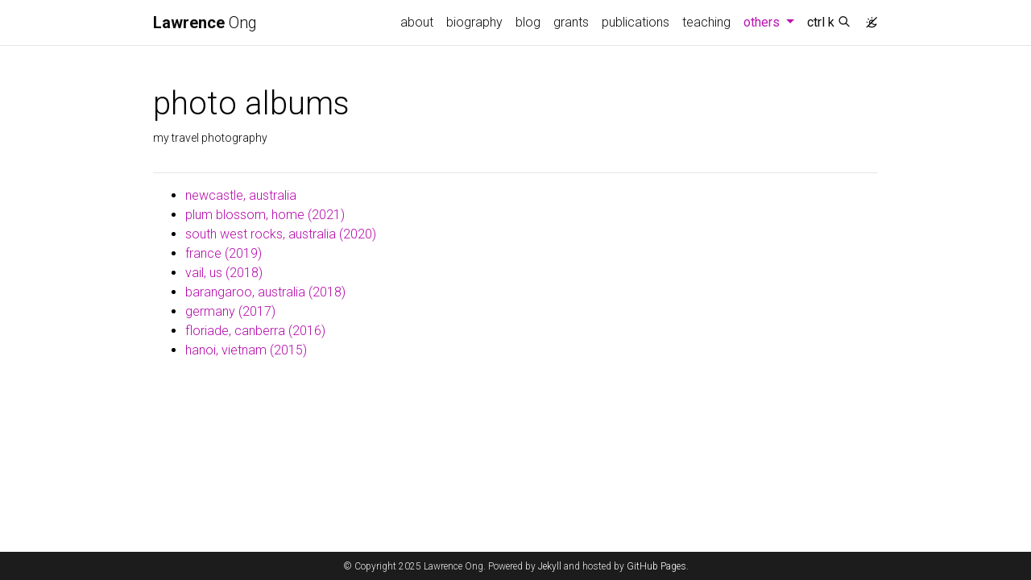

--- FILE ---
content_type: text/html; charset=utf-8
request_url: https://www.lawrenceong.com/photos/
body_size: 4118
content:
<!DOCTYPE html> <html lang="en"> <head> <meta http-equiv="Content-Type" content="text/html; charset=UTF-8"> <meta charset="utf-8"> <meta name="viewport" content="width=device-width, initial-scale=1, shrink-to-fit=no"> <meta http-equiv="X-UA-Compatible" content="IE=edge"> <title> photos | Lawrence Ong </title> <meta name="author" content="Lawrence Ong"> <meta name="description" content="my travel photography"> <meta name="keywords" content="Information theory, network coding, wireless communications, cybersecurity, data privacy"> <link rel="stylesheet" href="/assets/css/bootstrap.min.css?a4b3f509e79c54a512b890d73235ef04"> <link rel="stylesheet" href="https://cdn.jsdelivr.net/npm/mdbootstrap@4.20.0/css/mdb.min.css" integrity="sha256-jpjYvU3G3N6nrrBwXJoVEYI/0zw8htfFnhT9ljN3JJw=" crossorigin="anonymous"> <link defer rel="stylesheet" href="/assets/css/academicons.min.css?f0b7046b84e425c55f3463ac249818f5"> <link defer rel="stylesheet" type="text/css" href="https://fonts.googleapis.com/css?family=Roboto:300,400,500,700|Roboto+Slab:100,300,400,500,700|Material+Icons&amp;display=swap"> <link defer rel="stylesheet" href="/assets/css/jekyll-pygments-themes-github.css?591dab5a4e56573bf4ef7fd332894c99" media="" id="highlight_theme_light"> <link rel="shortcut icon" href="/assets/img/favicon.png?23b4dd46d6e03e80ed885540fd83889c"> <link rel="stylesheet" href="/assets/css/main.css?d41d8cd98f00b204e9800998ecf8427e"> <link rel="canonical" href="https://www.lawrenceong.com/photos/"> <script src="/assets/js/theme.js?9a0c749ec5240d9cda97bc72359a72c0"></script> <link defer rel="stylesheet" href="/assets/css/jekyll-pygments-themes-native.css?5847e5ed4a4568527aa6cfab446049ca" media="none" id="highlight_theme_dark"> <script>initTheme();</script> </head> <body class="fixed-top-nav "> <header> <nav id="navbar" class="navbar navbar-light navbar-expand-sm fixed-top" role="navigation"> <div class="container"> <a class="navbar-brand title font-weight-lighter" href="/"> <span class="font-weight-bold">Lawrence</span> Ong </a> <button class="navbar-toggler collapsed ml-auto" type="button" data-toggle="collapse" data-target="#navbarNav" aria-controls="navbarNav" aria-expanded="false" aria-label="Toggle navigation"> <span class="sr-only">Toggle navigation</span> <span class="icon-bar top-bar"></span> <span class="icon-bar middle-bar"></span> <span class="icon-bar bottom-bar"></span> </button> <div class="collapse navbar-collapse text-right" id="navbarNav"> <ul class="navbar-nav ml-auto flex-nowrap"> <li class="nav-item "> <a class="nav-link" href="/">about </a> </li> <li class="nav-item "> <a class="nav-link" href="/bio/">biography </a> </li> <li class="nav-item "> <a class="nav-link" href="/blog/">blog </a> </li> <li class="nav-item "> <a class="nav-link" href="/grants/">grants </a> </li> <li class="nav-item "> <a class="nav-link" href="/publications/">publications </a> </li> <li class="nav-item "> <a class="nav-link" href="/teaching/">teaching </a> </li> <li class="nav-item dropdown active"> <a class="nav-link dropdown-toggle" href="#" id="navbarDropdown" role="button" data-toggle="dropdown" aria-haspopup="true" aria-expanded="false">others <span class="sr-only">(current)</span> </a> <div class="dropdown-menu dropdown-menu-right" aria-labelledby="navbarDropdown"> <a class="dropdown-item " href="/resources/">resources</a> <a class="dropdown-item active" href="/photos/">photos</a> </div> </li> <li class="nav-item"> <button id="search-toggle" title="Search" onclick="openSearchModal()"> <span class="nav-link">ctrl k <i class="ti ti-search"></i></span> </button> </li> <li class="toggle-container"> <button id="light-toggle" title="Change theme"> <i class="ti ti-sun-moon" id="light-toggle-system"></i> <i class="ti ti-moon-filled" id="light-toggle-dark"></i> <i class="ti ti-sun-filled" id="light-toggle-light"></i> </button> </li> </ul> </div> </div> </nav> <progress id="progress" value="0"> <div class="progress-container"> <span class="progress-bar"></span> </div> </progress> </header> <div class="container mt-5" role="main"> <div class="post"> <header class="post-header"> <h1 class="post-title">photo albums</h1> <p class="post-description">my travel photography</p> </header> <article> <hr> <ul> <li> <a href="/photos/newcastle/">newcastle, australia</a> </li> <li> <a href="/photos/plum-blossom/">plum blossom, home (2021)</a> </li> <li> <a href="/photos/south-west-rocks/">south west rocks, australia (2020)</a> </li> <li> <a href="/photos/france/">france (2019)</a> </li> <li> <a href="/photos/vail/">vail, us (2018)</a> </li> <li> <a href="/photos/barangaroo/">barangaroo, australia (2018)</a> </li> <li> <a href="/photos/germany/">germany (2017)</a> </li> <li> <a href="/photos/floriade/">floriade, canberra (2016)</a> </li> <li> <a href="/photos/hanoi/">hanoi, vietnam (2015)</a> </li> </ul> </article> </div> </div> <footer class="fixed-bottom" role="contentinfo"> <div class="container mt-0"> © Copyright 2025 Lawrence Ong. Powered by <a href="https://jekyllrb.com/" target="_blank" rel="external nofollow noopener">Jekyll</a> and hosted by <a href="https://pages.github.com/" target="_blank" rel="external nofollow noopener">GitHub Pages</a>. </div> </footer> <script src="https://cdn.jsdelivr.net/npm/jquery@3.6.0/dist/jquery.min.js" integrity="sha256-/xUj+3OJU5yExlq6GSYGSHk7tPXikynS7ogEvDej/m4=" crossorigin="anonymous"></script> <script src="/assets/js/bootstrap.bundle.min.js"></script> <script src="https://cdn.jsdelivr.net/npm/mdbootstrap@4.20.0/js/mdb.min.js" integrity="sha256-NdbiivsvWt7VYCt6hYNT3h/th9vSTL4EDWeGs5SN3DA=" crossorigin="anonymous"></script> <script defer src="https://cdn.jsdelivr.net/npm/masonry-layout@4.2.2/dist/masonry.pkgd.min.js" integrity="sha256-Nn1q/fx0H7SNLZMQ5Hw5JLaTRZp0yILA/FRexe19VdI=" crossorigin="anonymous"></script> <script defer src="https://cdn.jsdelivr.net/npm/imagesloaded@5.0.0/imagesloaded.pkgd.min.js" integrity="sha256-htrLFfZJ6v5udOG+3kNLINIKh2gvoKqwEhHYfTTMICc=" crossorigin="anonymous"></script> <script defer src="/assets/js/masonry.js" type="text/javascript"></script> <script defer src="https://cdn.jsdelivr.net/npm/medium-zoom@1.1.0/dist/medium-zoom.min.js" integrity="sha256-ZgMyDAIYDYGxbcpJcfUnYwNevG/xi9OHKaR/8GK+jWc=" crossorigin="anonymous"></script> <script defer src="/assets/js/zoom.js?85ddb88934d28b74e78031fd54cf8308"></script> <script src="/assets/js/no_defer.js?2781658a0a2b13ed609542042a859126"></script> <script defer src="/assets/js/common.js?e0514a05c5c95ac1a93a8dfd5249b92e"></script> <script defer src="/assets/js/copy_code.js?12775fdf7f95e901d7119054556e495f" type="text/javascript"></script> <script defer src="/assets/js/jupyter_new_tab.js?d9f17b6adc2311cbabd747f4538bb15f"></script> <script async src="https://d1bxh8uas1mnw7.cloudfront.net/assets/embed.js"></script> <script async src="https://badge.dimensions.ai/badge.js"></script> <script type="text/javascript">window.MathJax={tex:{tags:"ams"}};</script> <script defer type="text/javascript" id="MathJax-script" src="https://cdn.jsdelivr.net/npm/mathjax@3.2.2/es5/tex-mml-chtml.js" integrity="sha256-MASABpB4tYktI2Oitl4t+78w/lyA+D7b/s9GEP0JOGI=" crossorigin="anonymous"></script> <script defer src="https://cdnjs.cloudflare.com/polyfill/v3/polyfill.min.js?features=es6" crossorigin="anonymous"></script> <script async src="https://www.googletagmanager.com/gtag/js?id=io/_page"></script> <script>function gtag(){window.dataLayer.push(arguments)}window.dataLayer=window.dataLayer||[],gtag("js",new Date),gtag("config","io/_page");</script> <script type="text/javascript">function progressBarSetup(){"max"in document.createElement("progress")?(initializeProgressElement(),$(document).on("scroll",function(){progressBar.attr({value:getCurrentScrollPosition()})}),$(window).on("resize",initializeProgressElement)):(resizeProgressBar(),$(document).on("scroll",resizeProgressBar),$(window).on("resize",resizeProgressBar))}function getCurrentScrollPosition(){return $(window).scrollTop()}function initializeProgressElement(){let e=$("#navbar").outerHeight(!0);$("body").css({"padding-top":e}),$("progress-container").css({"padding-top":e}),progressBar.css({top:e}),progressBar.attr({max:getDistanceToScroll(),value:getCurrentScrollPosition()})}function getDistanceToScroll(){return $(document).height()-$(window).height()}function resizeProgressBar(){progressBar.css({width:getWidthPercentage()+"%"})}function getWidthPercentage(){return getCurrentScrollPosition()/getDistanceToScroll()*100}const progressBar=$("#progress");window.onload=function(){setTimeout(progressBarSetup,50)};</script> <script src="/assets/js/vanilla-back-to-top.min.js?f40d453793ff4f64e238e420181a1d17"></script> <script>addBackToTop();</script> <script type="module" src="/assets/js/search/ninja-keys.min.js?a3446f084dcaecc5f75aa1757d087dcf"></script> <ninja-keys hidebreadcrumbs noautoloadmdicons placeholder="Type to start searching"></ninja-keys> <script>let searchTheme=determineComputedTheme();const ninjaKeys=document.querySelector("ninja-keys");"dark"===searchTheme?ninjaKeys.classList.add("dark"):ninjaKeys.classList.remove("dark");const openSearchModal=()=>{const e=$("#navbarNav");e.hasClass("show")&&e.collapse("hide"),ninjaKeys.open()};</script> <script>const ninja=document.querySelector("ninja-keys");ninja.data=[{id:"nav-about",title:"about",section:"Navigation",handler:()=>{window.location.href="/"}},{id:"nav-biography",title:"biography",description:"about me",section:"Navigation",handler:()=>{window.location.href="/bio/"}},{id:"nav-blog",title:"blog",description:"",section:"Navigation",handler:()=>{window.location.href="/blog/"}},{id:"nav-grants",title:"grants",description:"",section:"Navigation",handler:()=>{window.location.href="/grants/"}},{id:"nav-publications",title:"publications",description:"publications by categories in reversed chronological order. generated by jekyll-scholar.",section:"Navigation",handler:()=>{window.location.href="/publications/"}},{id:"nav-teaching",title:"teaching",description:"",section:"Navigation",handler:()=>{window.location.href="/teaching/"}},{id:"dropdown-resources",title:"resources",description:"",section:"Dropdown",handler:()=>{window.location.href=""}},{id:"dropdown-photos",title:"photos",description:"",section:"Dropdown",handler:()=>{window.location.href=""}},{id:"post-citations-are-not-nouns",title:"Citations are not nouns",description:"how to cite properly",section:"Posts",handler:()=>{window.location.href="/blog/2021/Citations-are-not-nouns/"}},{id:"news-phd-scholarship-available-closed",title:"PhD Scholarship available (closed)",description:"",section:"News",handler:()=>{window.location.href="/news/announcement_1/"}},{id:"news-website-migrated-to-a-new-jekyll-theme",title:"Website migrated to a new Jekyll theme.",description:"",section:"News"},{id:"news-data61-phd-scholarship-program-closed",title:"Data61 PhD scholarship program (closed)",description:"",section:"News",handler:()=>{window.location.href="/news/announcement_3/"}},{id:"news-a-full-phd-scholarship-at-university-of-newcastle-closed",title:"A full PhD scholarship at University of Newcastle (closed)",description:"",section:"News",handler:()=>{window.location.href="/news/announcement_4/"}},{id:"socials-email",title:"Send email",section:"Socials",handler:()=>{window.open("mailto:%6C%61%77%72%65%6E%63%65.%6F%6E%67@%6E%65%77%63%61%73%74%6C%65.%65%64%75.%61%75","_blank")}},{id:"socials-orcid",title:"ORCID",section:"Socials",handler:()=>{window.open("https://orcid.org/0000-0001-7109-5308","_blank")}},{id:"socials-google-scholar",title:"Google Scholar",section:"Socials",handler:()=>{window.open("https://scholar.google.com/citations?user=KJ5n4vAAAAAJ","_blank")}},{id:"socials-researchgate",title:"ResearchGate",section:"Socials",handler:()=>{window.open("https://www.researchgate.net/profile/Lawrence-Ong/","_blank")}},{id:"socials-scopus",title:"Scopus",section:"Socials",handler:()=>{window.open("https://www.scopus.com/authid/detail.uri?authorId=16305158200","_blank")}},{id:"socials-github",title:"GitHub",section:"Socials",handler:()=>{window.open("https://github.com/lolc","_blank")}},{id:"socials-linkedin",title:"LinkedIn",section:"Socials",handler:()=>{window.open("https://www.linkedin.com/in/onglawrence","_blank")}},{id:"socials-work",title:"Work",section:"Socials",handler:()=>{window.open("https://www.newcastle.edu.au/profile/lawrence-ong","_blank")}},{id:"socials-rss",title:"RSS Feed",section:"Socials",handler:()=>{window.open("/feed.xml","_blank")}},{id:"light-theme",title:"Change theme to light",description:"Change the theme of the site to Light",section:"Theme",handler:()=>{setThemeSetting("light")}},{id:"dark-theme",title:"Change theme to dark",description:"Change the theme of the site to Dark",section:"Theme",handler:()=>{setThemeSetting("dark")}},{id:"system-theme",title:"Use system default theme",description:"Change the theme of the site to System Default",section:"Theme",handler:()=>{setThemeSetting("system")}}];</script> <script src="/assets/js/shortcut-key.js?6f508d74becd347268a7f822bca7309d"></script> </body> </html>

--- FILE ---
content_type: application/javascript; charset=utf-8
request_url: https://www.lawrenceong.com/assets/js/search/reactive-element/decorators/query-assigned-nodes.min.js
body_size: -3
content:
/**
 * Bundled by jsDelivr using Rollup v2.79.1 and Terser v5.19.2.
 * Original file: /npm/@lit/reactive-element@2.0.4/decorators/query-assigned-nodes.js
 *
 * Do NOT use SRI with dynamically generated files! More information: https://www.jsdelivr.com/using-sri-with-dynamic-files
 */
/**
 * @license
 * Copyright 2017 Google LLC
 * SPDX-License-Identifier: BSD-3-Clause
 */
/**
 * @license
 * Copyright 2017 Google LLC
 * SPDX-License-Identifier: BSD-3-Clause
 */
function e(e){return(t,o)=>{const{slot:r}=e??{},n="slot"+(r?`[name=${r}]`:":not([name])");return((e,t,o)=>(o.configurable=!0,o.enumerable=!0,Reflect.decorate&&"object"!=typeof t&&Object.defineProperty(e,t,o),o))(t,o,{get(){const t=this.renderRoot?.querySelector(n);return t?.assignedNodes(e)??[]}})}}export{e as queryAssignedNodes};export default null;

--- FILE ---
content_type: application/javascript; charset=utf-8
request_url: https://www.lawrenceong.com/assets/js/search/lit/index.min.js
body_size: -251
content:
/**
 * Bundled by jsDelivr using Rollup v2.79.1 and Terser v5.19.2.
 * Original file: /npm/lit@3.1.3/index.js
 *
 * Do NOT use SRI with dynamically generated files! More information: https://www.jsdelivr.com/using-sri-with-dynamic-files
 */
import"../reactive-element/reactive-element.min.js";import"../lit-html/lit-html.min.js";export*from"../lit-element/lit-element.min.js";export*from"../lit-html/is-server.min.js";export default null;